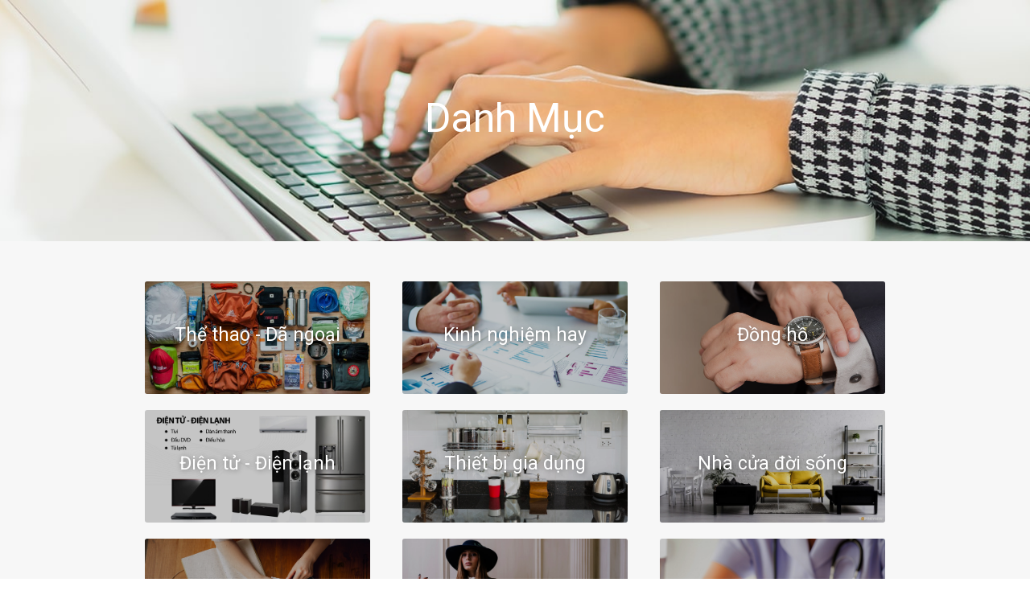

--- FILE ---
content_type: text/html; charset=utf-8
request_url: https://www.topreview.io/danh-muc
body_size: 4656
content:
<!DOCTYPE html><!-- Last Published: Mon Jul 15 2024 14:34:21 GMT+0000 (Coordinated Universal Time) --><html data-wf-domain="www.topreview.io" data-wf-page="6218ecd3ac103251b10d0a66" data-wf-site="5eb516141bebe477dc0a27b8" lang="vi"><head><meta charset="utf-8"/><title>Danh Mục | Top Review</title><meta content="Danh mục sản phẩm của Top Review Webflow bao gồm thiết bị gia dụng, công nghệ, thời trang và làm đẹp, mẹ và bé... và nhiều danh mục khác nữa." name="description"/><meta content="width=device-width, initial-scale=1" name="viewport"/><meta content="foIXjU_JU2eD1GKotRDv92UwTjNBQfOPyLB9N_7bWyc" name="google-site-verification"/><link href="https://cdn.prod.website-files.com/5eb516141bebe477dc0a27b8/css/tungdo.webflow.77bea6dde.min.css" rel="stylesheet" type="text/css"/><link href="https://fonts.googleapis.com" rel="preconnect"/><link href="https://fonts.gstatic.com" rel="preconnect" crossorigin="anonymous"/><script src="https://ajax.googleapis.com/ajax/libs/webfont/1.6.26/webfont.js" type="text/javascript"></script><script type="text/javascript">WebFont.load({  google: {    families: ["Roboto:100,100italic,300,300italic,regular,italic,500,500italic,700,700italic,900,900italic:latin,vietnamese"]  }});</script><script type="text/javascript">!function(o,c){var n=c.documentElement,t=" w-mod-";n.className+=t+"js",("ontouchstart"in o||o.DocumentTouch&&c instanceof DocumentTouch)&&(n.className+=t+"touch")}(window,document);</script><link href="https://cdn.prod.website-files.com/5eb516141bebe477dc0a27b8/5eb53302d4d4d907e4755c55_favicon-32x32.png" rel="shortcut icon" type="image/x-icon"/><link href="https://cdn.prod.website-files.com/5eb516141bebe477dc0a27b8/5eb533a0090054a7a5e35a2e_webclip.png" rel="apple-touch-icon"/><link href="https://www.topreview.io/danh-muc" rel="canonical"/><!-- Google Tag Manager -->
<script>(function(w,d,s,l,i){w[l]=w[l]||[];w[l].push({'gtm.start':
new Date().getTime(),event:'gtm.js'});var f=d.getElementsByTagName(s)[0],
j=d.createElement(s),dl=l!='dataLayer'?'&l='+l:'';j.async=true;j.src=
'https://www.googletagmanager.com/gtm.js?id='+i+dl;f.parentNode.insertBefore(j,f);
})(window,document,'script','dataLayer','GTM-53VK7K5');</script>
<!-- End Google Tag Manager -->

<script async src="https://pagead2.googlesyndication.com/pagead/js/adsbygoogle.js?client=ca-pub-6407619078983197"
     crossorigin="anonymous"></script>

<meta name="p:domain_verify" content="0dd3184314d217371fb04bdbc6840966"/>

<meta name='dmca-site-verification' content='VUlSMWNKaWtQYmpGWlVhRnk0aHYzVzBZSklicnl0Rnd3aHNicXcwUUdEWT01' />

<meta name="tikiaff-domain-verification" content="e381a9032a97f59440ae249cf3f1d7e0ae35270b6bf16d56159aadd4c88430e2" />

<script type="text/javascript">
    window.rtAutoLinkInit = function() {
        return {
            token: "UpUKw4WMDQ1OTJjZmQ1M2M0MWE4NDRkZjI2OTNhMmVjNjVh",
            site_id: 7773,
            new_tab: true, //Open new tab when click to product link.
        };
    }
</script>
<script async="" defer="" src="https://track.rentracksw.com/js/pub/autolink.js" type="text/javascript"></script></head><body><div><div data-collapse="tiny" data-animation="over-right" data-duration="400" data-ix="navbar" data-easing="ease" data-easing2="ease" role="banner" class="navbar w-nav"><div class="w-container"><a href="/" class="logo w-nav-brand"><img src="https://cdn.prod.website-files.com/5eb516141bebe477dc0a27b8/5eb530c351528b5bf4bee03c_logo.png" width="140" height="26" alt="logo"/></a><nav role="navigation" class="nav-menu w-nav-menu"><a href="/" class="nav-link w-nav-link"><strong>Trang chủ</strong></a><a href="/danh-muc" aria-current="page" class="nav-link w-nav-link w--current"><strong>Danh mục</strong></a><a href="/gioi-thieu" class="nav-link w-nav-link"><strong>Giới thiệu</strong></a><a href="/lien-he" class="nav-link w-nav-link"><strong>Liên hệ</strong></a><a href="#" class="close-x w-hidden-main w-hidden-medium w-hidden-small">×</a></nav><div class="menu-button w-hidden-main w-hidden-medium w-hidden-small w-clearfix w-nav-button"><div class="menu-icon w-icon-nav-menu"></div><div class="menu-link">MENU</div></div></div></div><div class="inner-hero category"><div class="container"><h1 class="hero-header">Danh Mục</h1></div></div><div id="posts" class="main-section"><div class="w-container"><div class="w-dyn-list"><div role="list" class="w-dyn-items w-row"><div role="listitem" class="w-dyn-item w-col w-col-4"><a href="/danh-muc/the-thao-da-ngoai" class="category-block w-inline-block"><div data-ix="category-thumbnail" style="background-image:url(&quot;https://cdn.prod.website-files.com/5eb51614ce7c0b6b10d42789/6214e3cda5b1f01c592f1924_the-thao-da-ngoai.jpg&quot;)" class="category-thumbnail"><div class="dark-overlay"></div><div class="category-name">Thể thao - Dã ngoại</div></div></a></div><div role="listitem" class="w-dyn-item w-col w-col-4"><a href="/danh-muc/kinh-nghiem-hay" class="category-block w-inline-block"><div data-ix="category-thumbnail" style="background-image:url(&quot;https://cdn.prod.website-files.com/5eb51614ce7c0b6b10d42789/6046ef5be6930e068e7faf0c_kinh-nghiem-hay.jpg&quot;)" class="category-thumbnail"><div class="dark-overlay"></div><div class="category-name">Kinh nghiệm hay</div></div></a></div><div role="listitem" class="w-dyn-item w-col w-col-4"><a href="/danh-muc/dong-ho" class="category-block w-inline-block"><div data-ix="category-thumbnail" style="background-image:url(&quot;https://cdn.prod.website-files.com/5eb51614ce7c0b6b10d42789/5fc756c2de45499915c4c423_dong-ho.jpg&quot;)" class="category-thumbnail"><div class="dark-overlay"></div><div class="category-name">Đồng hồ</div></div></a></div><div role="listitem" class="w-dyn-item w-col w-col-4"><a href="/danh-muc/dien-tu-dien-lanh" class="category-block w-inline-block"><div data-ix="category-thumbnail" style="background-image:url(&quot;https://cdn.prod.website-files.com/5eb51614ce7c0b6b10d42789/5f2c209c45ff38da3a2c5dd1_dien-tu-dien-lanh.jpg&quot;)" class="category-thumbnail"><div class="dark-overlay"></div><div class="category-name">Điện tử - Điện lạnh</div></div></a></div><div role="listitem" class="w-dyn-item w-col w-col-4"><a href="/danh-muc/thiet-bi-gia-dung" class="category-block w-inline-block"><div data-ix="category-thumbnail" style="background-image:url(&quot;https://cdn.prod.website-files.com/5eb51614ce7c0b6b10d42789/5eb5990b4dc13a3f8070ddc6_thiet-bi-gia-dung.jpg&quot;)" class="category-thumbnail"><div class="dark-overlay"></div><div class="category-name">Thiết bị gia dụng</div></div></a></div><div role="listitem" class="w-dyn-item w-col w-col-4"><a href="/danh-muc/nha-cua-doi-song" class="category-block w-inline-block"><div data-ix="category-thumbnail" style="background-image:url(&quot;https://cdn.prod.website-files.com/5eb51614ce7c0b6b10d42789/5eb59c4457874641d4f73923_nha-cua-doi-song.jpg&quot;)" class="category-thumbnail"><div class="dark-overlay"></div><div class="category-name">Nhà cửa đời sống</div></div></a></div><div role="listitem" class="w-dyn-item w-col w-col-4"><a href="/danh-muc/cong-nghe" class="category-block w-inline-block"><div data-ix="category-thumbnail" style="background-image:url(&quot;https://cdn.prod.website-files.com/5eb51614ce7c0b6b10d42789/5eb59eb7f789bd72d52ade64_thiet-bi-cong-nghe.jpg&quot;)" class="category-thumbnail"><div class="dark-overlay"></div><div class="category-name">Công nghệ</div></div></a></div><div role="listitem" class="w-dyn-item w-col w-col-4"><a href="/danh-muc/my-pham-lam-dep" class="category-block w-inline-block"><div data-ix="category-thumbnail" style="background-image:url(&quot;https://cdn.prod.website-files.com/5eb51614ce7c0b6b10d42789/5eb5a42604449bb73ddf256d_thoi-trang-my-pham.jpg&quot;)" class="category-thumbnail"><div class="dark-overlay"></div><div class="category-name">Mỹ phẩm - Làm đẹp</div></div></a></div><div role="listitem" class="w-dyn-item w-col w-col-4"><a href="/danh-muc/suc-khoe" class="category-block w-inline-block"><div data-ix="category-thumbnail" style="background-image:url(&quot;https://cdn.prod.website-files.com/5eb51614ce7c0b6b10d42789/5eb5a72c9598937dc63966d7_suc-khoe.jpg&quot;)" class="category-thumbnail"><div class="dark-overlay"></div><div class="category-name">Sức khỏe</div></div></a></div><div role="listitem" class="w-dyn-item w-col w-col-4"><a href="/danh-muc/me-va-be" class="category-block w-inline-block"><div data-ix="category-thumbnail" style="background-image:url(&quot;https://cdn.prod.website-files.com/5eb51614ce7c0b6b10d42789/5eb5a9acf72b822c15912280_me-va-be.jpg&quot;)" class="category-thumbnail"><div class="dark-overlay"></div><div class="category-name">Mẹ và bé</div></div></a></div></div></div></div></div><div class="main-section dark"><div class="footer-section-1"><div class="w-container"><div class="w-row"><div class="w-col w-col-5"><div class="footer-heading"><h5 class="white">Về chúng tôi</h5></div><div class="footer-about"><p class="footer-about">Top Review là website tổng hợp các bài viết đánh giá sản phẩm, kinh nghiệm mua sắm tốt nhất trên thị trường hiện nay, mang đến cho bạn sự lựa chọn tốt nhất khi mua sắm.<br/><br/>Add: <a href="https://goo.gl/maps/LtSRBBm8bWKoaCEx5" rel="nofollow" target="_blank" class="add-link">Tầng 6, Số 1 Ngõ 15 Huỳnh Thúc Kháng, Đống Đa, Hà Nội</a><br/>Phone: 0973 589 086</p></div><div class="social-footer"><a rel="nofollow" href="https://www.facebook.com/topreviewwebflow/" target="_blank" class="social-link w-inline-block"><img src="https://cdn.prod.website-files.com/5eb516141bebe477dc0a27b8/6088420af377e3c9836f8907_facebook.png" loading="lazy" width="20" alt="facebook icon"/></a><a rel="nofollow" href="https://twitter.com/topreviewvn" target="_blank" class="social-link w-inline-block"><img src="https://cdn.prod.website-files.com/5eb516141bebe477dc0a27b8/6088420cbb5e2949241e1dc9_twitter.png" loading="lazy" alt="twitter icon"/></a><a rel="nofollow" href="https://www.pinterest.com/topreviewwebflow/" target="_blank" class="social-link w-inline-block"><img src="https://cdn.prod.website-files.com/5eb516141bebe477dc0a27b8/6088420bd2f25d848f1eb569_pinterest.png" loading="lazy" alt="pinterest icon"/></a><a rel="nofollow" href="https://www.reddit.com/r/topreviewwebflow/" target="_blank" class="social-link w-inline-block"><img src="https://cdn.prod.website-files.com/5eb516141bebe477dc0a27b8/6088420b610d5c07cd681194_reddit.png" loading="lazy" alt="reddit icon"/></a></div><div class="dmca"><div class="w-embed w-script"><a href="//www.dmca.com/Protection/Status.aspx?ID=1aca6b1d-cf52-4ea5-ac1e-46d757df8315" rel="nofollow" target="_blank" title="DMCA.com Protection Status" class="dmca-badge"> <img src ="https://images.dmca.com/Badges/dmca_protected_sml_120m.png?ID=1aca6b1d-cf52-4ea5-ac1e-46d757df8315" alt="DMCA.com Protection Status" width="121" height="24" /></a>  <script src="https://images.dmca.com/Badges/DMCABadgeHelper.min.js"> </script></div></div></div><div class="w-col w-col-3"><div class="footer-heading"><h5 class="white">Danh mục nổi bật</h5></div><div class="featured-cat"><a href="https://www.topreview.io/danh-muc/thiet-bi-gia-dung" class="featured-cat-link">Thiết bị gia dụng</a><a href="https://www.topreview.io/danh-muc/nha-cua-doi-song" class="featured-cat-link">Nhà cửa đời sống</a><a href="https://www.topreview.io/danh-muc/cong-nghe" class="featured-cat-link">Công nghệ</a><a href="https://www.topreview.io/danh-muc/me-va-be" class="featured-cat-link">Mẹ và bé</a><a href="https://www.topreview.io/danh-muc/dien-tu-dien-lanh" class="featured-cat-link">Điện tử - Điện lạnh</a><a href="https://www.topreview.io/danh-muc/my-pham-lam-dep" class="featured-cat-link">Mỹ phẩm - Làm đẹp</a><a href="https://www.topreview.io/danh-muc/suc-khoe" class="featured-cat-link">Sức khỏe</a><a href="https://www.topreview.io/danh-muc/the-thao-da-ngoai" class="featured-cat-link">Thể thao - Dã ngoại</a></div></div><div class="w-col w-col-4"><div class="footer-heading"><h5 class="white">Đăng ký nhận thông tin</h5></div><div class="form-wrapper w-form"><form id="email-form" name="email-form" data-name="Email Form" method="get" class="w-clearfix" data-wf-page-id="6218ecd3ac103251b10d0a66" data-wf-element-id="a53171ca-d98b-9786-f0ed-e853e10dd310"><input class="field w-input" maxlength="256" name="email-2" data-name="Email 2" placeholder="Nhập email của bạn" type="email" id="email-2" required=""/><input type="submit" data-wait="Please wait..." class="submit-button w-button" value="Đăng Ký"/></form><div class="success-message w-form-done"><p>Thank you! Your submission has been received!</p></div><div class="w-form-fail"><p>Oops! Something went wrong while submitting the form</p></div></div><div class="qr"><h5 class="white">Donate nếu thấy hữu ích</h5><img src="https://cdn.prod.website-files.com/5eb516141bebe477dc0a27b8/624e7e4e6312870bac9130e7_ma-qr-momo.jpg" loading="lazy" width="150" sizes="(max-width: 479px) 100vw, 150px" alt="Mã QR Momo" srcset="https://cdn.prod.website-files.com/5eb516141bebe477dc0a27b8/624e7e4e6312870bac9130e7_ma-qr-momo-p-500.jpeg 500w, https://cdn.prod.website-files.com/5eb516141bebe477dc0a27b8/624e7e4e6312870bac9130e7_ma-qr-momo.jpg 600w"/></div></div></div></div></div><div class="footer-section-2"><div class="w-container"><div class="w-row"><div class="w-col w-col-5"><p class="copyright">© 2020 Copyright by <a href="https://www.topreview.io/">Top Review</a>. All rights reserved.</p></div><div class="footer-links w-col w-col-7"><a href="/gioi-thieu" class="footer-link"><strong>Giới thiệu</strong></a><a href="/dieu-khoan-dich-vu" class="footer-link"><strong>Điều khoản dịch vụ</strong></a><a href="/chinh-sach-bao-mat" target="_blank" class="footer-link"><strong>Chính sách bảo mật</strong></a><a href="/lien-he" class="footer-link"><strong>Liên hệ</strong></a></div></div></div></div></div></div><script src="https://d3e54v103j8qbb.cloudfront.net/js/jquery-3.5.1.min.dc5e7f18c8.js?site=5eb516141bebe477dc0a27b8" type="text/javascript" integrity="sha256-9/aliU8dGd2tb6OSsuzixeV4y/faTqgFtohetphbbj0=" crossorigin="anonymous"></script><script src="https://cdn.prod.website-files.com/5eb516141bebe477dc0a27b8/js/webflow.4f11c93e6.js" type="text/javascript"></script><!-- Google Tag Manager (noscript) -->
<noscript><iframe src="https://www.googletagmanager.com/ns.html?id=GTM-53VK7K5"
height="0" width="0" style="display:none;visibility:hidden"></iframe></noscript>
<!-- End Google Tag Manager (noscript) --></body></html>

--- FILE ---
content_type: text/html; charset=utf-8
request_url: https://www.google.com/recaptcha/api2/aframe
body_size: 268
content:
<!DOCTYPE HTML><html><head><meta http-equiv="content-type" content="text/html; charset=UTF-8"></head><body><script nonce="YN3cXG9cGSMjtSV4Cfow9A">/** Anti-fraud and anti-abuse applications only. See google.com/recaptcha */ try{var clients={'sodar':'https://pagead2.googlesyndication.com/pagead/sodar?'};window.addEventListener("message",function(a){try{if(a.source===window.parent){var b=JSON.parse(a.data);var c=clients[b['id']];if(c){var d=document.createElement('img');d.src=c+b['params']+'&rc='+(localStorage.getItem("rc::a")?sessionStorage.getItem("rc::b"):"");window.document.body.appendChild(d);sessionStorage.setItem("rc::e",parseInt(sessionStorage.getItem("rc::e")||0)+1);localStorage.setItem("rc::h",'1769113147715');}}}catch(b){}});window.parent.postMessage("_grecaptcha_ready", "*");}catch(b){}</script></body></html>

--- FILE ---
content_type: text/css
request_url: https://cdn.prod.website-files.com/5eb516141bebe477dc0a27b8/css/tungdo.webflow.77bea6dde.min.css
body_size: 12408
content:
html{-webkit-text-size-adjust:100%;-ms-text-size-adjust:100%;font-family:sans-serif}body{margin:0}article,aside,details,figcaption,figure,footer,header,hgroup,main,menu,nav,section,summary{display:block}audio,canvas,progress,video{vertical-align:baseline;display:inline-block}audio:not([controls]){height:0;display:none}[hidden],template{display:none}a{background-color:transparent}a:active,a:hover{outline:0}abbr[title]{border-bottom:1px dotted}b,strong{font-weight:700}dfn{font-style:italic}h1{margin:.67em 0;font-size:2em}mark{color:#000;background:#ff0}small{font-size:80%}sub,sup{vertical-align:baseline;font-size:75%;line-height:0;position:relative}sup{top:-.5em}sub{bottom:-.25em}img{border:0}svg:not(:root){overflow:hidden}hr{box-sizing:content-box;height:0}pre{overflow:auto}code,kbd,pre,samp{font-family:monospace;font-size:1em}button,input,optgroup,select,textarea{color:inherit;font:inherit;margin:0}button{overflow:visible}button,select{text-transform:none}button,html input[type=button],input[type=reset]{-webkit-appearance:button;cursor:pointer}button[disabled],html input[disabled]{cursor:default}button::-moz-focus-inner,input::-moz-focus-inner{border:0;padding:0}input{line-height:normal}input[type=checkbox],input[type=radio]{box-sizing:border-box;padding:0}input[type=number]::-webkit-inner-spin-button,input[type=number]::-webkit-outer-spin-button{height:auto}input[type=search]{-webkit-appearance:none}input[type=search]::-webkit-search-cancel-button,input[type=search]::-webkit-search-decoration{-webkit-appearance:none}legend{border:0;padding:0}textarea{overflow:auto}optgroup{font-weight:700}table{border-collapse:collapse;border-spacing:0}td,th{padding:0}@font-face{font-family:webflow-icons;src:url([data-uri])format("truetype");font-weight:400;font-style:normal}[class^=w-icon-],[class*=\ w-icon-]{speak:none;font-variant:normal;text-transform:none;-webkit-font-smoothing:antialiased;-moz-osx-font-smoothing:grayscale;font-style:normal;font-weight:400;line-height:1;font-family:webflow-icons!important}.w-icon-slider-right:before{content:""}.w-icon-slider-left:before{content:""}.w-icon-nav-menu:before{content:""}.w-icon-arrow-down:before,.w-icon-dropdown-toggle:before{content:""}.w-icon-file-upload-remove:before{content:""}.w-icon-file-upload-icon:before{content:""}*{box-sizing:border-box}html{height:100%}body{color:#333;background-color:#fff;min-height:100%;margin:0;font-family:Arial,sans-serif;font-size:14px;line-height:20px}img{vertical-align:middle;max-width:100%;display:inline-block}html.w-mod-touch *{background-attachment:scroll!important}.w-block{display:block}.w-inline-block{max-width:100%;display:inline-block}.w-clearfix:before,.w-clearfix:after{content:" ";grid-area:1/1/2/2;display:table}.w-clearfix:after{clear:both}.w-hidden{display:none}.w-button{color:#fff;line-height:inherit;cursor:pointer;background-color:#3898ec;border:0;border-radius:0;padding:9px 15px;text-decoration:none;display:inline-block}input.w-button{-webkit-appearance:button}html[data-w-dynpage] [data-w-cloak]{color:transparent!important}.w-code-block{margin:unset}pre.w-code-block code{all:inherit}.w-webflow-badge,.w-webflow-badge *{z-index:auto;visibility:visible;box-sizing:border-box;float:none;clear:none;box-shadow:none;opacity:1;direction:ltr;font-family:inherit;font-weight:inherit;color:inherit;font-size:inherit;line-height:inherit;font-style:inherit;font-variant:inherit;text-align:inherit;letter-spacing:inherit;-webkit-text-decoration:inherit;text-decoration:inherit;text-indent:0;text-transform:inherit;text-shadow:none;font-smoothing:auto;vertical-align:baseline;cursor:inherit;white-space:inherit;word-break:normal;word-spacing:normal;word-wrap:normal;background:0 0;border:0 transparent;border-radius:0;width:auto;min-width:0;max-width:none;height:auto;min-height:0;max-height:none;margin:0;padding:0;list-style-type:disc;transition:none;display:block;position:static;top:auto;bottom:auto;left:auto;right:auto;overflow:visible;transform:none}.w-webflow-badge{white-space:nowrap;cursor:pointer;box-shadow:0 0 0 1px rgba(0,0,0,.1),0 1px 3px rgba(0,0,0,.1);visibility:visible!important;z-index:2147483647!important;color:#aaadb0!important;opacity:1!important;background-color:#fff!important;border-radius:3px!important;width:auto!important;height:auto!important;margin:0!important;padding:6px!important;font-size:12px!important;line-height:14px!important;text-decoration:none!important;display:inline-block!important;position:fixed!important;top:auto!important;bottom:12px!important;left:auto!important;right:12px!important;overflow:visible!important;transform:none!important}.w-webflow-badge>img{visibility:visible!important;opacity:1!important;vertical-align:middle!important;display:inline-block!important}h1,h2,h3,h4,h5,h6{margin-bottom:10px;font-weight:700}h1{margin-top:20px;font-size:38px;line-height:44px}h2{margin-top:20px;font-size:32px;line-height:36px}h3{margin-top:20px;font-size:24px;line-height:30px}h4{margin-top:10px;font-size:18px;line-height:24px}h5{margin-top:10px;font-size:14px;line-height:20px}h6{margin-top:10px;font-size:12px;line-height:18px}p{margin-top:0;margin-bottom:10px}blockquote{border-left:5px solid #e2e2e2;margin:0 0 10px;padding:10px 20px;font-size:18px;line-height:22px}figure{margin:0 0 10px}figcaption{text-align:center;margin-top:5px}ul,ol{margin-top:0;margin-bottom:10px;padding-left:40px}.w-list-unstyled{padding-left:0;list-style:none}.w-embed:before,.w-embed:after{content:" ";grid-area:1/1/2/2;display:table}.w-embed:after{clear:both}.w-video{width:100%;padding:0;position:relative}.w-video iframe,.w-video object,.w-video embed{border:none;width:100%;height:100%;position:absolute;top:0;left:0}fieldset{border:0;margin:0;padding:0}button,[type=button],[type=reset]{cursor:pointer;-webkit-appearance:button;border:0}.w-form{margin:0 0 15px}.w-form-done{text-align:center;background-color:#ddd;padding:20px;display:none}.w-form-fail{background-color:#ffdede;margin-top:10px;padding:10px;display:none}label{margin-bottom:5px;font-weight:700;display:block}.w-input,.w-select{color:#333;vertical-align:middle;background-color:#fff;border:1px solid #ccc;width:100%;height:38px;margin-bottom:10px;padding:8px 12px;font-size:14px;line-height:1.42857;display:block}.w-input:-moz-placeholder,.w-select:-moz-placeholder{color:#999}.w-input::-moz-placeholder,.w-select::-moz-placeholder{color:#999;opacity:1}.w-input::-webkit-input-placeholder,.w-select::-webkit-input-placeholder{color:#999}.w-input:focus,.w-select:focus{border-color:#3898ec;outline:0}.w-input[disabled],.w-select[disabled],.w-input[readonly],.w-select[readonly],fieldset[disabled] .w-input,fieldset[disabled] .w-select{cursor:not-allowed}.w-input[disabled]:not(.w-input-disabled),.w-select[disabled]:not(.w-input-disabled),.w-input[readonly],.w-select[readonly],fieldset[disabled]:not(.w-input-disabled) .w-input,fieldset[disabled]:not(.w-input-disabled) .w-select{background-color:#eee}textarea.w-input,textarea.w-select{height:auto}.w-select{background-color:#f3f3f3}.w-select[multiple]{height:auto}.w-form-label{cursor:pointer;margin-bottom:0;font-weight:400;display:inline-block}.w-radio{margin-bottom:5px;padding-left:20px;display:block}.w-radio:before,.w-radio:after{content:" ";grid-area:1/1/2/2;display:table}.w-radio:after{clear:both}.w-radio-input{float:left;margin:3px 0 0 -20px;line-height:normal}.w-file-upload{margin-bottom:10px;display:block}.w-file-upload-input{opacity:0;z-index:-100;width:.1px;height:.1px;position:absolute;overflow:hidden}.w-file-upload-default,.w-file-upload-uploading,.w-file-upload-success{color:#333;display:inline-block}.w-file-upload-error{margin-top:10px;display:block}.w-file-upload-default.w-hidden,.w-file-upload-uploading.w-hidden,.w-file-upload-error.w-hidden,.w-file-upload-success.w-hidden{display:none}.w-file-upload-uploading-btn{cursor:pointer;background-color:#fafafa;border:1px solid #ccc;margin:0;padding:8px 12px;font-size:14px;font-weight:400;display:flex}.w-file-upload-file{background-color:#fafafa;border:1px solid #ccc;flex-grow:1;justify-content:space-between;margin:0;padding:8px 9px 8px 11px;display:flex}.w-file-upload-file-name{font-size:14px;font-weight:400;display:block}.w-file-remove-link{cursor:pointer;width:auto;height:auto;margin-top:3px;margin-left:10px;padding:3px;display:block}.w-icon-file-upload-remove{margin:auto;font-size:10px}.w-file-upload-error-msg{color:#ea384c;padding:2px 0;display:inline-block}.w-file-upload-info{padding:0 12px;line-height:38px;display:inline-block}.w-file-upload-label{cursor:pointer;background-color:#fafafa;border:1px solid #ccc;margin:0;padding:8px 12px;font-size:14px;font-weight:400;display:inline-block}.w-icon-file-upload-icon,.w-icon-file-upload-uploading{width:20px;margin-right:8px;display:inline-block}.w-icon-file-upload-uploading{height:20px}.w-container{max-width:940px;margin-left:auto;margin-right:auto}.w-container:before,.w-container:after{content:" ";grid-area:1/1/2/2;display:table}.w-container:after{clear:both}.w-container .w-row{margin-left:-10px;margin-right:-10px}.w-row:before,.w-row:after{content:" ";grid-area:1/1/2/2;display:table}.w-row:after{clear:both}.w-row .w-row{margin-left:0;margin-right:0}.w-col{float:left;width:100%;min-height:1px;padding-left:10px;padding-right:10px;position:relative}.w-col .w-col{padding-left:0;padding-right:0}.w-col-1{width:8.33333%}.w-col-2{width:16.6667%}.w-col-3{width:25%}.w-col-4{width:33.3333%}.w-col-5{width:41.6667%}.w-col-6{width:50%}.w-col-7{width:58.3333%}.w-col-8{width:66.6667%}.w-col-9{width:75%}.w-col-10{width:83.3333%}.w-col-11{width:91.6667%}.w-col-12{width:100%}.w-hidden-main{display:none!important}@media screen and (max-width:991px){.w-container{max-width:728px}.w-hidden-main{display:inherit!important}.w-hidden-medium{display:none!important}.w-col-medium-1{width:8.33333%}.w-col-medium-2{width:16.6667%}.w-col-medium-3{width:25%}.w-col-medium-4{width:33.3333%}.w-col-medium-5{width:41.6667%}.w-col-medium-6{width:50%}.w-col-medium-7{width:58.3333%}.w-col-medium-8{width:66.6667%}.w-col-medium-9{width:75%}.w-col-medium-10{width:83.3333%}.w-col-medium-11{width:91.6667%}.w-col-medium-12{width:100%}.w-col-stack{width:100%;left:auto;right:auto}}@media screen and (max-width:767px){.w-hidden-main,.w-hidden-medium{display:inherit!important}.w-hidden-small{display:none!important}.w-row,.w-container .w-row{margin-left:0;margin-right:0}.w-col{width:100%;left:auto;right:auto}.w-col-small-1{width:8.33333%}.w-col-small-2{width:16.6667%}.w-col-small-3{width:25%}.w-col-small-4{width:33.3333%}.w-col-small-5{width:41.6667%}.w-col-small-6{width:50%}.w-col-small-7{width:58.3333%}.w-col-small-8{width:66.6667%}.w-col-small-9{width:75%}.w-col-small-10{width:83.3333%}.w-col-small-11{width:91.6667%}.w-col-small-12{width:100%}}@media screen and (max-width:479px){.w-container{max-width:none}.w-hidden-main,.w-hidden-medium,.w-hidden-small{display:inherit!important}.w-hidden-tiny{display:none!important}.w-col{width:100%}.w-col-tiny-1{width:8.33333%}.w-col-tiny-2{width:16.6667%}.w-col-tiny-3{width:25%}.w-col-tiny-4{width:33.3333%}.w-col-tiny-5{width:41.6667%}.w-col-tiny-6{width:50%}.w-col-tiny-7{width:58.3333%}.w-col-tiny-8{width:66.6667%}.w-col-tiny-9{width:75%}.w-col-tiny-10{width:83.3333%}.w-col-tiny-11{width:91.6667%}.w-col-tiny-12{width:100%}}.w-widget{position:relative}.w-widget-map{width:100%;height:400px}.w-widget-map label{width:auto;display:inline}.w-widget-map img{max-width:inherit}.w-widget-map .gm-style-iw{text-align:center}.w-widget-map .gm-style-iw>button{display:none!important}.w-widget-twitter{overflow:hidden}.w-widget-twitter-count-shim{vertical-align:top;text-align:center;background:#fff;border:1px solid #758696;border-radius:3px;width:28px;height:20px;display:inline-block;position:relative}.w-widget-twitter-count-shim *{pointer-events:none;-webkit-user-select:none;-ms-user-select:none;user-select:none}.w-widget-twitter-count-shim .w-widget-twitter-count-inner{text-align:center;color:#999;font-family:serif;font-size:15px;line-height:12px;position:relative}.w-widget-twitter-count-shim .w-widget-twitter-count-clear{display:block;position:relative}.w-widget-twitter-count-shim.w--large{width:36px;height:28px}.w-widget-twitter-count-shim.w--large .w-widget-twitter-count-inner{font-size:18px;line-height:18px}.w-widget-twitter-count-shim:not(.w--vertical){margin-left:5px;margin-right:8px}.w-widget-twitter-count-shim:not(.w--vertical).w--large{margin-left:6px}.w-widget-twitter-count-shim:not(.w--vertical):before,.w-widget-twitter-count-shim:not(.w--vertical):after{content:" ";pointer-events:none;border:solid transparent;width:0;height:0;position:absolute;top:50%;left:0}.w-widget-twitter-count-shim:not(.w--vertical):before{border-width:4px;border-color:rgba(117,134,150,0) #5d6c7b rgba(117,134,150,0) rgba(117,134,150,0);margin-top:-4px;margin-left:-9px}.w-widget-twitter-count-shim:not(.w--vertical).w--large:before{border-width:5px;margin-top:-5px;margin-left:-10px}.w-widget-twitter-count-shim:not(.w--vertical):after{border-width:4px;border-color:rgba(255,255,255,0) #fff rgba(255,255,255,0) rgba(255,255,255,0);margin-top:-4px;margin-left:-8px}.w-widget-twitter-count-shim:not(.w--vertical).w--large:after{border-width:5px;margin-top:-5px;margin-left:-9px}.w-widget-twitter-count-shim.w--vertical{width:61px;height:33px;margin-bottom:8px}.w-widget-twitter-count-shim.w--vertical:before,.w-widget-twitter-count-shim.w--vertical:after{content:" ";pointer-events:none;border:solid transparent;width:0;height:0;position:absolute;top:100%;left:50%}.w-widget-twitter-count-shim.w--vertical:before{border-width:5px;border-color:#5d6c7b rgba(117,134,150,0) rgba(117,134,150,0);margin-left:-5px}.w-widget-twitter-count-shim.w--vertical:after{border-width:4px;border-color:#fff rgba(255,255,255,0) rgba(255,255,255,0);margin-left:-4px}.w-widget-twitter-count-shim.w--vertical .w-widget-twitter-count-inner{font-size:18px;line-height:22px}.w-widget-twitter-count-shim.w--vertical.w--large{width:76px}.w-background-video{color:#fff;height:500px;position:relative;overflow:hidden}.w-background-video>video{object-fit:cover;z-index:-100;background-position:50%;background-size:cover;width:100%;height:100%;margin:auto;position:absolute;top:-100%;bottom:-100%;left:-100%;right:-100%}.w-background-video>video::-webkit-media-controls-start-playback-button{-webkit-appearance:none;display:none!important}.w-background-video--control{background-color:transparent;padding:0;position:absolute;bottom:1em;right:1em}.w-background-video--control>[hidden]{display:none!important}.w-slider{text-align:center;clear:both;-webkit-tap-highlight-color:transparent;tap-highlight-color:transparent;background:#ddd;height:300px;position:relative}.w-slider-mask{z-index:1;white-space:nowrap;height:100%;display:block;position:relative;left:0;right:0;overflow:hidden}.w-slide{vertical-align:top;white-space:normal;text-align:left;width:100%;height:100%;display:inline-block;position:relative}.w-slider-nav{z-index:2;text-align:center;-webkit-tap-highlight-color:transparent;tap-highlight-color:transparent;height:40px;margin:auto;padding-top:10px;position:absolute;top:auto;bottom:0;left:0;right:0}.w-slider-nav.w-round>div{border-radius:100%}.w-slider-nav.w-num>div{font-size:inherit;line-height:inherit;width:auto;height:auto;padding:.2em .5em}.w-slider-nav.w-shadow>div{box-shadow:0 0 3px rgba(51,51,51,.4)}.w-slider-nav-invert{color:#fff}.w-slider-nav-invert>div{background-color:rgba(34,34,34,.4)}.w-slider-nav-invert>div.w-active{background-color:#222}.w-slider-dot{cursor:pointer;background-color:rgba(255,255,255,.4);width:1em;height:1em;margin:0 3px .5em;transition:background-color .1s,color .1s;display:inline-block;position:relative}.w-slider-dot.w-active{background-color:#fff}.w-slider-dot:focus{outline:none;box-shadow:0 0 0 2px #fff}.w-slider-dot:focus.w-active{box-shadow:none}.w-slider-arrow-left,.w-slider-arrow-right{cursor:pointer;color:#fff;-webkit-tap-highlight-color:transparent;tap-highlight-color:transparent;-webkit-user-select:none;-ms-user-select:none;user-select:none;width:80px;margin:auto;font-size:40px;position:absolute;top:0;bottom:0;left:0;right:0;overflow:hidden}.w-slider-arrow-left [class^=w-icon-],.w-slider-arrow-right [class^=w-icon-],.w-slider-arrow-left [class*=\ w-icon-],.w-slider-arrow-right [class*=\ w-icon-]{position:absolute}.w-slider-arrow-left:focus,.w-slider-arrow-right:focus{outline:0}.w-slider-arrow-left{z-index:3;right:auto}.w-slider-arrow-right{z-index:4;left:auto}.w-icon-slider-left,.w-icon-slider-right{width:1em;height:1em;margin:auto;top:0;bottom:0;left:0;right:0}.w-slider-aria-label{clip:rect(0 0 0 0);border:0;width:1px;height:1px;margin:-1px;padding:0;position:absolute;overflow:hidden}.w-slider-force-show{display:block!important}.w-dropdown{text-align:left;z-index:900;margin-left:auto;margin-right:auto;display:inline-block;position:relative}.w-dropdown-btn,.w-dropdown-toggle,.w-dropdown-link{vertical-align:top;color:#222;text-align:left;white-space:nowrap;margin-left:auto;margin-right:auto;padding:20px;text-decoration:none;position:relative}.w-dropdown-toggle{-webkit-user-select:none;-ms-user-select:none;user-select:none;cursor:pointer;padding-right:40px;display:inline-block}.w-dropdown-toggle:focus{outline:0}.w-icon-dropdown-toggle{width:1em;height:1em;margin:auto 20px auto auto;position:absolute;top:0;bottom:0;right:0}.w-dropdown-list{background:#ddd;min-width:100%;display:none;position:absolute}.w-dropdown-list.w--open{display:block}.w-dropdown-link{color:#222;padding:10px 20px;display:block}.w-dropdown-link.w--current{color:#0082f3}.w-dropdown-link:focus{outline:0}@media screen and (max-width:767px){.w-nav-brand{padding-left:10px}}.w-lightbox-backdrop{cursor:auto;letter-spacing:normal;text-indent:0;text-shadow:none;text-transform:none;visibility:visible;white-space:normal;word-break:normal;word-spacing:normal;word-wrap:normal;color:#fff;text-align:center;z-index:2000;opacity:0;-webkit-user-select:none;-moz-user-select:none;-webkit-tap-highlight-color:transparent;background:rgba(0,0,0,.9);outline:0;font-family:Helvetica Neue,Helvetica,Ubuntu,Segoe UI,Verdana,sans-serif;font-size:17px;font-style:normal;font-weight:300;line-height:1.2;list-style:disc;position:fixed;top:0;bottom:0;left:0;right:0;-webkit-transform:translate(0)}.w-lightbox-backdrop,.w-lightbox-container{-webkit-overflow-scrolling:touch;height:100%;overflow:auto}.w-lightbox-content{height:100vh;position:relative;overflow:hidden}.w-lightbox-view{opacity:0;width:100vw;height:100vh;position:absolute}.w-lightbox-view:before{content:"";height:100vh}.w-lightbox-group,.w-lightbox-group .w-lightbox-view,.w-lightbox-group .w-lightbox-view:before{height:86vh}.w-lightbox-frame,.w-lightbox-view:before{vertical-align:middle;display:inline-block}.w-lightbox-figure{margin:0;position:relative}.w-lightbox-group .w-lightbox-figure{cursor:pointer}.w-lightbox-img{width:auto;max-width:none;height:auto}.w-lightbox-image{float:none;max-width:100vw;max-height:100vh;display:block}.w-lightbox-group .w-lightbox-image{max-height:86vh}.w-lightbox-caption{text-align:left;text-overflow:ellipsis;white-space:nowrap;background:rgba(0,0,0,.4);padding:.5em 1em;position:absolute;bottom:0;left:0;right:0;overflow:hidden}.w-lightbox-embed{width:100%;height:100%;position:absolute;top:0;bottom:0;left:0;right:0}.w-lightbox-control{cursor:pointer;background-position:50%;background-repeat:no-repeat;background-size:24px;width:4em;transition:all .3s;position:absolute;top:0}.w-lightbox-left{background-image:url([data-uri]);display:none;bottom:0;left:0}.w-lightbox-right{background-image:url([data-uri]);display:none;bottom:0;right:0}.w-lightbox-close{background-image:url([data-uri]);background-size:18px;height:2.6em;right:0}.w-lightbox-strip{white-space:nowrap;padding:0 1vh;line-height:0;position:absolute;bottom:0;left:0;right:0;overflow-x:auto;overflow-y:hidden}.w-lightbox-item{box-sizing:content-box;cursor:pointer;width:10vh;padding:2vh 1vh;display:inline-block;-webkit-transform:translate(0,0)}.w-lightbox-active{opacity:.3}.w-lightbox-thumbnail{background:#222;height:10vh;position:relative;overflow:hidden}.w-lightbox-thumbnail-image{position:absolute;top:0;left:0}.w-lightbox-thumbnail .w-lightbox-tall{width:100%;top:50%;transform:translateY(-50%)}.w-lightbox-thumbnail .w-lightbox-wide{height:100%;left:50%;transform:translate(-50%)}.w-lightbox-spinner{box-sizing:border-box;border:5px solid rgba(0,0,0,.4);border-radius:50%;width:40px;height:40px;margin-top:-20px;margin-left:-20px;animation:.8s linear infinite spin;position:absolute;top:50%;left:50%}.w-lightbox-spinner:after{content:"";border:3px solid transparent;border-bottom-color:#fff;border-radius:50%;position:absolute;top:-4px;bottom:-4px;left:-4px;right:-4px}.w-lightbox-hide{display:none}.w-lightbox-noscroll{overflow:hidden}@media (min-width:768px){.w-lightbox-content{height:96vh;margin-top:2vh}.w-lightbox-view,.w-lightbox-view:before{height:96vh}.w-lightbox-group,.w-lightbox-group .w-lightbox-view,.w-lightbox-group .w-lightbox-view:before{height:84vh}.w-lightbox-image{max-width:96vw;max-height:96vh}.w-lightbox-group .w-lightbox-image{max-width:82.3vw;max-height:84vh}.w-lightbox-left,.w-lightbox-right{opacity:.5;display:block}.w-lightbox-close{opacity:.8}.w-lightbox-control:hover{opacity:1}}.w-lightbox-inactive,.w-lightbox-inactive:hover{opacity:0}.w-richtext:before,.w-richtext:after{content:" ";grid-area:1/1/2/2;display:table}.w-richtext:after{clear:both}.w-richtext[contenteditable=true]:before,.w-richtext[contenteditable=true]:after{white-space:initial}.w-richtext ol,.w-richtext ul{overflow:hidden}.w-richtext .w-richtext-figure-selected.w-richtext-figure-type-video div:after,.w-richtext .w-richtext-figure-selected[data-rt-type=video] div:after,.w-richtext .w-richtext-figure-selected.w-richtext-figure-type-image div,.w-richtext .w-richtext-figure-selected[data-rt-type=image] div{outline:2px solid #2895f7}.w-richtext figure.w-richtext-figure-type-video>div:after,.w-richtext figure[data-rt-type=video]>div:after{content:"";display:none;position:absolute;top:0;bottom:0;left:0;right:0}.w-richtext figure{max-width:60%;position:relative}.w-richtext figure>div:before{cursor:default!important}.w-richtext figure img{width:100%}.w-richtext figure figcaption.w-richtext-figcaption-placeholder{opacity:.6}.w-richtext figure div{color:transparent;font-size:0}.w-richtext figure.w-richtext-figure-type-image,.w-richtext figure[data-rt-type=image]{display:table}.w-richtext figure.w-richtext-figure-type-image>div,.w-richtext figure[data-rt-type=image]>div{display:inline-block}.w-richtext figure.w-richtext-figure-type-image>figcaption,.w-richtext figure[data-rt-type=image]>figcaption{caption-side:bottom;display:table-caption}.w-richtext figure.w-richtext-figure-type-video,.w-richtext figure[data-rt-type=video]{width:60%;height:0}.w-richtext figure.w-richtext-figure-type-video iframe,.w-richtext figure[data-rt-type=video] iframe{width:100%;height:100%;position:absolute;top:0;left:0}.w-richtext figure.w-richtext-figure-type-video>div,.w-richtext figure[data-rt-type=video]>div{width:100%}.w-richtext figure.w-richtext-align-center{clear:both;margin-left:auto;margin-right:auto}.w-richtext figure.w-richtext-align-center.w-richtext-figure-type-image>div,.w-richtext figure.w-richtext-align-center[data-rt-type=image]>div{max-width:100%}.w-richtext figure.w-richtext-align-normal{clear:both}.w-richtext figure.w-richtext-align-fullwidth{text-align:center;clear:both;width:100%;max-width:100%;margin-left:auto;margin-right:auto;display:block}.w-richtext figure.w-richtext-align-fullwidth>div{padding-bottom:inherit;display:inline-block}.w-richtext figure.w-richtext-align-fullwidth>figcaption{display:block}.w-richtext figure.w-richtext-align-floatleft{float:left;clear:none;margin-right:15px}.w-richtext figure.w-richtext-align-floatright{float:right;clear:none;margin-left:15px}.w-nav{z-index:1000;background:#ddd;position:relative}.w-nav:before,.w-nav:after{content:" ";grid-area:1/1/2/2;display:table}.w-nav:after{clear:both}.w-nav-brand{float:left;color:#333;text-decoration:none;position:relative}.w-nav-link{vertical-align:top;color:#222;text-align:left;margin-left:auto;margin-right:auto;padding:20px;text-decoration:none;display:inline-block;position:relative}.w-nav-link.w--current{color:#0082f3}.w-nav-menu{float:right;position:relative}[data-nav-menu-open]{text-align:center;background:#c8c8c8;min-width:200px;position:absolute;top:100%;left:0;right:0;overflow:visible;display:block!important}.w--nav-link-open{display:block;position:relative}.w-nav-overlay{width:100%;display:none;position:absolute;top:100%;left:0;right:0;overflow:hidden}.w-nav-overlay [data-nav-menu-open]{top:0}.w-nav[data-animation=over-left] .w-nav-overlay{width:auto}.w-nav[data-animation=over-left] .w-nav-overlay,.w-nav[data-animation=over-left] [data-nav-menu-open]{z-index:1;top:0;right:auto}.w-nav[data-animation=over-right] .w-nav-overlay{width:auto}.w-nav[data-animation=over-right] .w-nav-overlay,.w-nav[data-animation=over-right] [data-nav-menu-open]{z-index:1;top:0;left:auto}.w-nav-button{float:right;cursor:pointer;-webkit-tap-highlight-color:transparent;tap-highlight-color:transparent;-webkit-user-select:none;-ms-user-select:none;user-select:none;padding:18px;font-size:24px;display:none;position:relative}.w-nav-button:focus{outline:0}.w-nav-button.w--open{color:#fff;background-color:#c8c8c8}.w-nav[data-collapse=all] .w-nav-menu{display:none}.w-nav[data-collapse=all] .w-nav-button,.w--nav-dropdown-open,.w--nav-dropdown-toggle-open{display:block}.w--nav-dropdown-list-open{position:static}@media screen and (max-width:991px){.w-nav[data-collapse=medium] .w-nav-menu{display:none}.w-nav[data-collapse=medium] .w-nav-button{display:block}}@media screen and (max-width:767px){.w-nav[data-collapse=small] .w-nav-menu{display:none}.w-nav[data-collapse=small] .w-nav-button{display:block}.w-nav-brand{padding-left:10px}}@media screen and (max-width:479px){.w-nav[data-collapse=tiny] .w-nav-menu{display:none}.w-nav[data-collapse=tiny] .w-nav-button{display:block}}.w-tabs{position:relative}.w-tabs:before,.w-tabs:after{content:" ";grid-area:1/1/2/2;display:table}.w-tabs:after{clear:both}.w-tab-menu{position:relative}.w-tab-link{vertical-align:top;text-align:left;cursor:pointer;color:#222;background-color:#ddd;padding:9px 30px;text-decoration:none;display:inline-block;position:relative}.w-tab-link.w--current{background-color:#c8c8c8}.w-tab-link:focus{outline:0}.w-tab-content{display:block;position:relative;overflow:hidden}.w-tab-pane{display:none;position:relative}.w--tab-active{display:block}@media screen and (max-width:479px){.w-tab-link{display:block}}.w-ix-emptyfix:after{content:""}@keyframes spin{0%{transform:rotate(0)}to{transform:rotate(360deg)}}.w-dyn-empty{background-color:#ddd;padding:10px}.w-dyn-hide,.w-dyn-bind-empty,.w-condition-invisible{display:none!important}.wf-layout-layout{display:grid}.w-code-component>*{width:100%;height:100%;position:absolute;top:0;left:0}:root{--dark-slate-gray:#4d565d;--dark-slate-gray-2:#243039;--dark-gray:#999;--medium-aquamarine:#5cc489;--peru:#dd783f;--medium-turquoise:#4aaec2;--pale-violet-red:#d25f7c}.w-pagination-wrapper{flex-wrap:wrap;justify-content:center;display:flex}.w-pagination-previous{color:#333;background-color:#fafafa;border:1px solid #ccc;border-radius:2px;margin-left:10px;margin-right:10px;padding:9px 20px;font-size:14px;display:block}.w-pagination-previous-icon{margin-right:4px}.w-pagination-next{color:#333;background-color:#fafafa;border:1px solid #ccc;border-radius:2px;margin-left:10px;margin-right:10px;padding:9px 20px;font-size:14px;display:block}.w-pagination-next-icon{margin-left:4px}.w-users-userformpagewrap{flex-direction:column;justify-content:center;align-items:stretch;max-width:340px;height:100vh;margin-left:auto;margin-right:auto;display:flex}.w-users-userloginformwrapper{margin-bottom:0;padding-left:20px;padding-right:20px;position:relative}.w-users-userformheader{text-align:center}.w-users-userformbutton{text-align:center;width:100%}.w-users-userformfooter{justify-content:space-between;margin-top:12px;display:flex}.w-users-userformerrorstate{margin-left:20px;margin-right:20px;position:absolute;top:100%;left:0%;right:0%}.w-users-usersignupformwrapper{margin-bottom:0;padding-left:20px;padding-right:20px;position:relative}.w-users-userformsuccessstate{display:none}.w-checkbox{margin-bottom:5px;padding-left:20px;display:block}.w-checkbox:before{content:" ";grid-area:1/1/2/2;display:table}.w-checkbox:after{content:" ";clear:both;grid-area:1/1/2/2;display:table}.w-checkbox-input{float:left;margin:4px 0 0 -20px;line-height:normal}.w-checkbox-input--inputType-custom{border:1px solid #ccc;border-radius:2px;width:12px;height:12px}.w-checkbox-input--inputType-custom.w--redirected-checked{background-color:#3898ec;background-image:url(https://d3e54v103j8qbb.cloudfront.net/static/custom-checkbox-checkmark.589d534424.svg);background-position:50%;background-repeat:no-repeat;background-size:cover;border-color:#3898ec}.w-checkbox-input--inputType-custom.w--redirected-focus{box-shadow:0 0 3px 1px #3898ec}.w-users-usersignupverificationmessage{display:none}.w-users-userresetpasswordformwrapper,.w-users-userupdatepasswordformwrapper{margin-bottom:0;padding-left:20px;padding-right:20px;position:relative}.w-users-useraccountwrapper{background-color:#f5f5f5;width:100%;min-height:100vh;padding:20px}.w-users-blockheader{background-color:#fff;border:1px solid #e6e6e6;justify-content:space-between;align-items:baseline;padding:4px 20px;display:flex}.w-users-blockcontent{background-color:#fff;border-bottom:1px solid #e6e6e6;border-left:1px solid #e6e6e6;border-right:1px solid #e6e6e6;margin-bottom:20px;padding:20px}.w-users-useraccountformsavebutton{text-align:center;margin-right:8px}.w-users-useraccountformcancelbutton{text-align:center;color:#333;background-color:#d3d3d3}body{color:#333;font-family:Roboto,sans-serif;font-size:14px;line-height:20px}h1{margin-top:0;margin-bottom:30px;font-size:38px;font-weight:700;line-height:44px}h2{color:#2e2e2e;font-family:Roboto,sans-serif;font-size:25px;font-weight:700;line-height:30px}h3{margin-top:20px;margin-bottom:10px;font-family:Roboto,sans-serif;font-size:20px;font-weight:700;line-height:30px}h4{margin-top:20px;margin-bottom:5px;font-family:Roboto,sans-serif;font-size:18px;font-weight:700;line-height:24px}h5{margin-top:10px;margin-bottom:10px;font-family:Roboto,sans-serif;font-size:16px;font-weight:700;line-height:20px}h6{margin-top:10px;margin-bottom:10px;font-family:Roboto,sans-serif;font-size:14px;font-weight:700;line-height:18px}p{margin-bottom:15px;font-size:16px;line-height:24px}a{color:#dd783f;text-decoration:none;transition:opacity .2s}a:hover{color:#c2581b;text-decoration:none}li{list-style-type:disc}img{max-width:100%;margin-bottom:0;display:inline-block}strong{font-family:Roboto,sans-serif;font-weight:700}.hero-section{background-image:linear-gradient(135deg,rgba(30,33,33,.82) 1%,rgba(32,32,32,.14) 98%),url(https://cdn.prod.website-files.com/5eb516141bebe477dc0a27b8/607f8b1305a093d823480b8e_banner.jpg);background-position:0 0,50%;background-repeat:repeat,repeat;background-size:auto,cover;background-attachment:scroll,scroll;height:500px;padding-top:180px;position:relative}.navbar{opacity:1;background-color:transparent;background-image:linear-gradient(rgba(0,0,0,.33),transparent 99%);padding-top:17px;padding-bottom:17px;font-family:Roboto,sans-serif;position:absolute;top:0%;bottom:auto;left:0%;right:0%}.menu-link{float:left;margin-right:1px;padding-left:5px;padding-right:5px;font-family:Oxygen;font-size:12px;line-height:14px;display:inline-block}.menu-icon{float:right;line-height:13px;display:inline-block}.menu-button{float:right;color:rgba(255,255,255,.85);border-radius:2px;margin-top:0;padding:10px 8px 9px;transition:background-color .35s,color .35s;display:block}.menu-button:hover{color:#fff;background-color:rgba(255,255,255,.1)}.menu-button.w--open{background-color:rgba(255,255,255,.25)}.hero-heading{color:#fff;letter-spacing:2px;white-space:normal;margin-bottom:14px;font-family:Roboto,sans-serif;font-size:50px;font-weight:400;line-height:51px}.hero-subheading{color:rgba(255,255,255,.63);margin-bottom:30px;font-family:Roboto,sans-serif;font-size:18px;font-weight:300}.hero-content{text-align:center;border-left:1px #000;border-radius:0}.button{color:#fff;text-align:center;background-color:#dd783f;border-radius:5px;margin-bottom:10px;padding:8px 15px;font-family:Roboto,sans-serif;font-size:15px;font-weight:500;line-height:22px;transition:background-color .2s,color .2s}.button:hover{color:#fff;background-color:#f17228}.main-section{opacity:1;-webkit-backdrop-filter:blur(5px);backdrop-filter:blur(5px);background-color:#f7f7f7;padding-top:40px;padding-bottom:40px;font-family:Roboto,sans-serif;font-weight:400;line-height:20px;position:static}.main-section.dark{background-color:#2d3438;border-bottom:1px #000;padding-top:0;padding-bottom:0;font-family:Roboto,sans-serif}.main-section.gray{background-color:#f8f8f8;padding-top:40px;padding-bottom:40px}.main-section.bottom-padding{padding-top:0;padding-bottom:20px;font-family:Roboto,sans-serif}.thumbnail-wrapper{background-color:#fff;border-radius:3px;text-decoration:none;transition:box-shadow .2s,transform .2s;display:block;position:relative;overflow:hidden;box-shadow:0 0 0 1px rgba(0,0,0,.09)}.thumbnail-wrapper:hover{transform:translateY(-3px);box-shadow:0 0 0 1px rgba(0,0,0,.09),0 2px 23px rgba(0,0,0,.09)}.blog-title{color:#101315;margin-bottom:6px;font-family:Roboto,sans-serif;font-size:16px;font-weight:400;line-height:21px;text-decoration:none;display:inline-block}.category-tag{color:#fff;text-transform:uppercase;background-color:#5cc489;border-radius:2px;margin-top:6px;margin-right:6px;padding:6px;font-family:Oxygen;font-size:10px;font-weight:400;line-height:10px;display:inline-block;position:absolute;top:4px;left:10px}.image-wrapper{position:relative;overflow:hidden}.thumbnail-text{border-top:1px solid #e5e5e5;height:150px;padding:13px;position:relative;overflow:hidden}.thumbnail-date{float:right;color:#999;font-family:Roboto,sans-serif;font-size:12px;line-height:35px;display:inline-block}.thumbnail-date.lite{color:rgba(255,255,255,.7);font-family:Roboto,sans-serif;font-size:12px}.author-img{float:left;border-radius:60px;width:26px;margin-top:5px;margin-bottom:0;margin-right:10px;position:static;bottom:10px;right:10px}.thumb-details{background-color:#fcfcfc;border-top:1px solid #efefef;padding:6px 13px}.preview-text{color:#7a7a7a;height:80px;font-family:Roboto,sans-serif;font-size:13px;font-style:normal;font-weight:400;line-height:19px;overflow:hidden}.author-title{float:left;color:#999;font-family:Roboto,sans-serif;font-size:12px;line-height:35px}.author-title.lite{color:rgba(255,255,255,.7);font-family:Roboto,sans-serif;font-size:12px}.container{width:1100px;max-width:100%;margin-bottom:30px;margin-left:auto;margin-right:auto;display:block}.section-heading{text-align:center;display:block}.med-divider{text-align:left;background-color:#dedede;width:20%;height:1px;margin:16px auto;list-style-type:lower-alpha;display:block}.white{color:#efefef;font-family:Roboto,sans-serif}.form-wrapper{width:auto;margin:10px auto;display:block}.field{float:left;color:#4d565d;border:1px #000;border-top-left-radius:3px;border-bottom-left-radius:3px;width:75%;height:40px;font-size:15px;font-weight:300}.submit-button{background-color:rgba(255,255,255,.28);border-top-right-radius:3px;border-bottom-right-radius:3px;width:25%;height:40px;font-family:Roboto,sans-serif;transition:background-color .35s,color .35s}.submit-button:hover{background-color:#dd783f}.footer-section-2{background-color:#242b2f;border-top:1px solid rgba(255,255,255,.12);padding-top:20px;padding-bottom:20px}.footer-link{float:none;color:#fff;letter-spacing:1px;text-transform:uppercase;padding:0 0 0 20px;font-family:Roboto,sans-serif;font-size:11px;font-weight:300;line-height:26px;text-decoration:none;transition:color .35s;display:inline-block}.footer-link:hover{color:#fff}.thumbnail-image{background-color:#d6d6d6;background-image:url(https://d3e54v103j8qbb.cloudfront.net/img/background-image.svg);background-position:50%;background-size:cover;width:100%;height:150px;margin-top:0;margin-bottom:0;padding-top:0;display:block}.featured-wrapper{border-radius:3px;transition:transform .2s;display:block;position:relative;overflow:hidden}.featured-wrapper:hover{transform:translateY(-5px)}.featured-text{background-image:linear-gradient(rgba(0,0,0,.03),rgba(0,0,0,.6) 46%,rgba(0,0,0,.76));padding:60px 20px 62px;position:absolute;bottom:0;left:0;right:0}.featured-title{color:#fff;text-align:left;margin-bottom:4px;padding-right:20px;font-family:Roboto,sans-serif;font-size:24px;font-weight:400;line-height:30px;display:block}.featured-description{color:rgba(255,255,255,.7);text-align:justify;padding-right:44px;font-family:Roboto,sans-serif;font-size:14px;font-style:normal;line-height:25px}.featured-details{padding:10px 20px 15px;position:absolute;bottom:0;left:0;right:0}.featured-image{background-image:url(https://cdn.prod.website-files.com/5eb516141bebe477dc0a27b8/5eb51614ce7c0b808dd4282f_3f4eb74a.jpg);background-position:50%;background-size:cover;border-radius:3px;height:280px;margin-top:0;margin-bottom:0;position:static;top:0;bottom:0;left:0;right:0}.blog-date{color:#999;margin-bottom:2px;margin-left:10px;margin-right:10px;line-height:25px;display:inline-block}.blog-category{color:#d25f7c;text-transform:capitalize;border-radius:2px;margin-left:10px;margin-right:10px;padding:6px;text-decoration:none;display:inline-block}.author-link{width:100px;height:100px;margin-left:auto;margin-right:auto;transition:transform .2s;display:block}.author-link:hover{transform:scale(1.02)}.author-wrapper{text-align:center;width:70%;margin-top:30px;margin-left:auto;margin-right:auto;display:block}.author-name{color:#353535;text-align:center;margin-top:10px;margin-bottom:10px;font-size:17px;font-style:italic;font-weight:600;text-decoration:none;transition:color .2s;display:block}.author-name:hover{color:#243039}.inner-hero{text-align:center;background-image:url(https://cdn.prod.website-files.com/5eb516141bebe477dc0a27b8/5eb51614ce7c0b30ddd42824_bridges.jpg);background-position:50%;background-size:cover;height:300px;padding-top:125px;position:relative}.inner-hero.about-page{background-image:url(https://cdn.prod.website-files.com/5eb516141bebe477dc0a27b8/5eb51614ce7c0b6ae1d4280b_photo-1438636740648-37d6fed50dad.jpg);background-size:cover}.inner-hero.category{background-image:url(https://cdn.prod.website-files.com/5eb516141bebe477dc0a27b8/5f2278531f29fa6003230046_banner-danh-muc.jpg);background-size:cover}.author-picture{float:left;border-radius:6px;width:300px;margin-bottom:17px;margin-right:25px;display:inline-block;position:relative;bottom:0;left:0}.author-name-main{margin-top:30px;margin-bottom:10px;display:block}.authorbio p{margin-bottom:15px;font-size:18px;line-height:29px}.author-links{opacity:.7;width:25px;height:25px;margin-right:15px;padding:1px 0;transition:opacity .4s}.author-links:hover{opacity:1}.social-wrapper{margin-bottom:8px}.hero-header{color:#fff;font-family:Roboto,sans-serif;font-size:50px;font-weight:400}.blog-thumbnail{margin-bottom:13px;padding:6px 12px}.hero-blog{background-image:url(https://d3e54v103j8qbb.cloudfront.net/img/background-image.svg);background-position:50%;background-size:cover;flex-direction:row;grid-template-rows:auto auto;grid-template-columns:1fr 1fr;grid-auto-columns:1fr;align-items:stretch;height:300px;display:block;position:static;overflow:visible}.smallest-divider{background-color:#dedede;width:50px;height:2px;margin:10px auto;display:block}.author-bio{text-align:center;width:80%;margin-left:auto;margin-right:auto;display:block}.author-bio p{font-size:13px;line-height:21px}.social-link{opacity:.82;width:20px;margin-left:5px;margin-right:5px;transition:opacity .2s;display:inline-block}.social-link:hover{opacity:.45}.blog-post{text-align:justify;width:auto;margin-left:0;margin-right:0;font-size:15px;font-weight:400;line-height:22px;display:block}.featuredthumbnail{padding-top:7px;padding-bottom:7px}.navmenu{background-color:rgba(35,47,56,.22);border-radius:2px;width:80%;margin-bottom:11px;margin-left:auto;margin-right:auto;padding:10px;display:block;position:static}.nav-link{opacity:.7;color:#fff;letter-spacing:.6px;text-transform:uppercase;padding:10px 20px;font-family:Oxygen;font-size:12px;font-weight:300;transition:opacity .2s,transform .2s;display:inline-block}.nav-link:hover{opacity:1;color:#fff;transform:translateY(-2px)}.nav-link.w--current{opacity:1;color:#fff}.view-all{color:rgba(255,255,255,.6);margin-bottom:13px;padding-left:18px;padding-right:18px;text-decoration:none;transition:color .3s}.full-divide{background-color:#dedede;width:100%;height:1px;margin-top:30px;margin-bottom:30px}.author-photo{border-radius:100%;margin-top:0;margin-bottom:0}.social-icon{margin-top:0;margin-bottom:0}.category-section{background-color:#fff;border-bottom:1px solid #e0e0e0;padding-top:9px;padding-bottom:9px;font-family:Roboto,sans-serif}.category-link{color:#768088;text-align:center;text-transform:none;white-space:normal;border-radius:3px;margin-right:0;padding-top:13px;padding-bottom:13px;font-style:normal;text-decoration:none;transition:all .2s;display:block}.category-link:hover{color:#243039;background-color:#f0f0f0}.dark-overlay{z-index:0;opacity:.23;text-shadow:none;background-color:#000;height:100%;transition:background-color .4s;position:absolute;top:0;bottom:0;left:0;right:0}.footer-links{text-align:right}.category-block{padding:10px;text-decoration:none;display:block}.category-thumbnail{color:#fff;text-align:center;text-shadow:1px 1px 6px rgba(0,0,0,.39);background-image:url(https://d3e54v103j8qbb.cloudfront.net/img/background-image.svg);background-position:50%;background-size:cover;border-radius:3px;height:140px;padding:57px 30px 30px;font-size:23px;text-decoration:none;position:relative;overflow:hidden}.category-name{z-index:10;font-family:Roboto,sans-serif;position:relative}.hero-wrapper{z-index:10;position:relative}.logo.w--current{display:block}.field-label{font-family:Roboto,sans-serif;font-weight:400}.contact-field{border-radius:2px;height:50px;padding-bottom:9px;font-family:Roboto,sans-serif}.contact-field:focus{color:#243039;border:1px solid #5cc489}.contact-field.message{height:150px}.social-text{color:#243039;background-image:url(https://cdn.prod.website-files.com/5eb516141bebe477dc0a27b8/5eb51614ce7c0b6437d427f5_social-18.svg);background-position:0;background-repeat:no-repeat;background-size:15px;padding-top:7px;padding-bottom:7px;padding-left:26px;font-size:14px;text-decoration:none;transition:color .3s;display:block}.social-text.facebook{background-image:url(https://cdn.prod.website-files.com/5eb516141bebe477dc0a27b8/5eb51614ce7c0b412cd427fb_social-03.svg);background-size:15px}.social-text.instagram{background-image:url(https://cdn.prod.website-files.com/5eb516141bebe477dc0a27b8/5eb51614ce7c0b072cd427fd_social-07.svg);background-size:15px}.success-message{color:#fff;background-color:#5cc489;border-radius:3px;padding-top:27px}.success-text{font-size:16px}.section-title{text-align:center;letter-spacing:2px;margin-top:40px;font-family:Roboto,sans-serif;font-size:20px;font-weight:400;line-height:27px}.blog-post-title{margin-top:0;margin-bottom:7px;font-size:32px}.collection-list{padding-left:20px;padding-right:20px;font-size:14px;font-weight:400;display:block}.utility-page-wrap{justify-content:center;align-items:center;width:100vw;max-width:100%;height:100vh;max-height:100%;display:flex}.utility-page-content{text-align:center;flex-direction:column;width:260px;display:flex}.utility-page-form{flex-direction:column;align-items:stretch;display:flex}.main-content{padding-top:100px;padding-bottom:100px}.rich-text-block{text-align:justify}.slide-nav{display:none;position:static}.search-box{width:auto;padding-left:200px;padding-right:200px}.search-button{background-color:#dd783f;border-bottom-right-radius:10px}.home-search-input{border-radius:10px 0 0;margin-bottom:0;display:block}.home-search{font-family:Roboto,sans-serif;display:flex}.ad-banner{text-align:center;max-width:100%;margin-top:0;margin-bottom:0;display:inline-block}.link-block{width:100%}.heading{text-align:center}.gi-i-thi-u{margin-top:0}.danh-m-c-nh-gi,.th-ng-tin-li-n-h{margin-top:20px;margin-bottom:20px}.read-more{text-align:center}.read-more-botton{text-transform:none;background-color:#dd783f;border:1px #000;border-radius:2px}.link-ad-banner{text-align:center;object-fit:fill;flex-direction:row;margin-top:0;display:inline-block}.load-more-button{color:#fff;background-color:#dd783f}.toc{text-align:left;background-color:transparent;border:1px solid #333;border-radius:5px;width:50%;margin-top:0;margin-bottom:10px;padding-top:10px;padding-bottom:5px;padding-right:10px;font-size:15px;font-weight:500;line-height:24px}.toc-text{text-align:left;border-radius:0;margin-bottom:10px;padding-bottom:10px;font-size:16px;line-height:24px}.ad-block{margin-top:10px}.infor-box{outline-offset:0px;text-align:left;background-color:#f1f6fa;border:.5px solid #178eea;border-left-width:3px;border-radius:5px;outline:1px #333;margin-top:10px;margin-bottom:10px;padding:15px 10px 10px;font-size:15px;line-height:22px}.lazada-button{color:#fff;text-align:center;background-color:#642d88;border-radius:5px;width:100%;max-width:250px;margin-bottom:10px;padding-top:8px;padding-bottom:8px;font-size:15px;font-weight:500;line-height:22px}.tiki-button{color:#fff;text-align:center;background-color:#1a94ff;border-radius:5px;width:100%;max-width:250px;margin-bottom:10px;padding-top:8px;padding-bottom:8px;font-size:15px;font-weight:500;line-height:22px}.shopee-button{color:#fff;text-align:center;background-color:#fb5331;border-radius:5px;width:100%;max-width:250px;margin-bottom:10px;padding-top:8px;padding-bottom:8px;font-size:15px;font-weight:500;line-height:22px}.toc-link{font-size:15px;line-height:22px}.qu-tr-nh-ph-t-tri-n{margin-top:20px;margin-bottom:20px}.footer-about{color:#fff;text-align:justify;margin-bottom:0;font-size:14px}.dmca{margin-top:0;padding-top:0;padding-bottom:0}.footer-section-1{background-color:#2d3438;padding-top:20px;padding-bottom:20px}.featured-cat{display:block}.featured-cat-link{color:#fff;text-decoration:underline;display:block}.qr{text-align:center}.social-footer{margin-top:10px;margin-bottom:10px;padding-top:0;padding-bottom:0}.copyright{color:#fffefe;text-align:left;margin-bottom:0;font-size:13px;font-weight:400}.footer-heading{margin-bottom:20px}.add-link{color:#fff}.dmx-button{color:#fff;text-align:center;background-color:#4a90e2;border-radius:5px;width:100%;max-width:250px;margin-bottom:10px;padding-top:8px;padding-bottom:8px;font-size:15px;font-weight:500;line-height:22px}.by{padding-right:5px;display:inline-block}html.w-mod-js [data-ix=navbar]{opacity:0}html.w-mod-js [data-ix=hero-text]{opacity:0;transform:translateY(-10px)}html.w-mod-js [data-ix=hero-text-2]{opacity:0;transform:translateY(10px)}html.w-mod-js [data-ix=hero-button]{opacity:0;transform:scale(.97)}html.w-mod-js [data-ix=view-more]{opacity:0;transform:translateY(40px)}@media screen and (max-width:991px){.navbar{padding-left:15px;padding-right:15px}.main-section{padding:40px 10px}.main-section.dark{padding-left:0;padding-right:0}.main-section.bottom-padding{padding-bottom:60px}.thumbnail-text{height:180px}.preview-text{height:90px;max-height:none;overflow:hidden}.section-heading{text-align:center;display:block}.footer-section-2{padding-left:10px;padding-right:10px}.featured-text{padding-top:70px;position:absolute;top:0;bottom:0;left:0;right:0}.featured-title{font-size:23px}.featured-description{max-height:80px;padding-right:0;font-size:14px;line-height:21px;overflow:hidden}.blog-thumbnail{width:33.33%;padding-top:6px;padding-bottom:6px}.featuredthumbnail{padding-top:5px;padding-bottom:5px}.category-block{padding:10px 0}.search-box{padding-left:150px;padding-right:150px}}@media screen and (max-width:767px){.hero-section{height:440px;padding-top:162px}.main-section{padding-left:20px;padding-right:20px}.main-section.dark{padding-left:0;padding-right:0}.featured-text{top:auto;bottom:0;left:0;right:0}.featured-title{font-size:27px}.featured-description{font-size:18px}.author-picture{width:210px;margin-bottom:6px;margin-right:13px}.authorbio{font-size:14px;line-height:17px}.blog-thumbnail{width:50%}.featuredthumbnail{padding:10px 0}.navmenu{width:100%}.category-wrapper{width:33.33%;padding-top:4px;padding-bottom:4px;display:inline-block}.success-message{color:#fff;background-color:#5cc489;padding-top:28px;font-size:18px}.success-text{font-size:18px}.main-content{padding:40px 20px}.search-box{padding-left:100px;padding-right:100px}}@media screen and (max-width:479px){h2{font-size:20px;line-height:28px}.hero-section{height:430px;padding-top:100px;padding-left:21px;padding-right:21px}.navbar{padding:2px 15px 7px}.menu-button{margin-top:13px}.hero-heading{font-size:40px}.hero-subheading{margin-bottom:20px;line-height:27px}.main-section{padding-left:15px;padding-right:15px}.main-section.bottom-padding{padding-top:0;padding-bottom:60px}.thumbnail-text{height:150px}.author-img{display:block}.preview-text{height:80px;max-height:none}.section-heading{display:block}.med-divider{width:60%}.form-wrapper{width:100%;padding-left:15px;padding-right:15px}.field{border-top-right-radius:2px;border-bottom-right-radius:2px;width:100%;margin-bottom:5px}.submit-button{border-top-left-radius:2px;border-bottom-left-radius:2px;width:100%}.footer-section-2{position:relative}.footer-link{float:none;text-align:center;padding-left:0;display:block}.featured-text{padding:0 15px 55px}.featured-title{font-size:18px}.featured-description{display:none}.featured-details{padding-left:15px;padding-right:15px}.blog-category{text-transform:capitalize}.inner-hero{height:330px}.author-picture{float:none;text-align:center;border-radius:110px;width:130px;margin-bottom:2px;margin-left:auto;margin-right:auto;display:block}.author-name-main{text-align:center;margin-top:2px;font-size:23px;line-height:34px}.authorbio{text-align:center;font-size:14px}.social-wrapper{text-align:center}.hero-header{font-size:40px}.blog-thumbnail{width:100%;padding-top:6px;padding-bottom:6px}.hero-blog{background-size:cover}.blog-post{width:auto}.featuredthumbnail{padding:5px 0}.navmenu{float:none;background-color:rgba(35,47,56,.72);margin-top:0;margin-left:0;margin-right:0}.nav-link{opacity:.7;text-align:center;padding-top:14px;padding-bottom:14px;font-size:17px;display:block}.nav-link.w--current{opacity:1;color:#fff}.category-section{grid-template-rows:auto auto;grid-template-columns:1fr 1fr;grid-auto-columns:1fr;display:block}.category-link{text-align:center;justify-content:center;align-items:stretch;padding-left:0;padding-right:0;font-family:Roboto,sans-serif;font-size:14px;display:block}.category-wrapper{display:inline-block}.logo{float:left;text-align:center;padding-top:15px;padding-bottom:15px;padding-left:0;display:inline-block}.nav-menu{background-color:rgba(35,47,56,.92);width:100%;padding-top:60px;display:block;position:absolute}.close-x{color:#fff;text-transform:uppercase;width:80px;margin-left:auto;margin-right:auto;font-size:27px;text-decoration:none;display:block;position:absolute;top:21px;left:35px;right:35px}.success-text{line-height:27px}.blog-post-title{font-size:24px;line-height:36px}.collection-list{grid-column-gap:16px;grid-row-gap:16px;direction:ltr;object-fit:fill;grid-template-rows:auto auto;grid-template-columns:1fr 1fr;grid-auto-columns:1fr;padding-left:0;padding-right:0;text-decoration:none;display:block;position:static;overflow:visible}.search-box{padding-left:0;padding-right:0;display:block}.lazada-image{width:100%;max-width:none}.toc{background-color:rgba(0,0,0,.1);width:auto}.infor-box{text-align:justify}.collection-list-wrapper{grid-column-gap:16px;grid-row-gap:16px;object-fit:fill;grid-template-rows:auto auto;grid-template-columns:1fr 1fr;grid-auto-columns:1fr;display:block;position:static}}